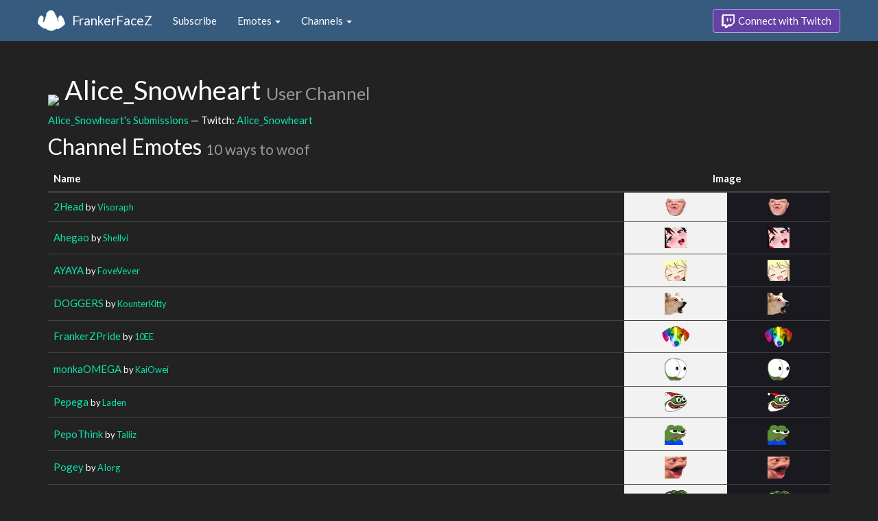

--- FILE ---
content_type: text/html; charset=utf-8
request_url: https://www.frankerfacez.com/channel/alice_snowheart
body_size: 2291
content:
<!DOCTYPE html>
<html>
  <head>

    <title>Alice_Snowheart - FrankerFaceZ</title>
    <meta name="viewport" content="width=device-width, initial-scale=1.0">

<link rel="stylesheet" type="text/css" href="//www.frankerfacez.com/static/css/theme-darkly.css">
<link rel="stylesheet" type="text/css" href="/static/css/site.css">
<script>document.querySelector('html').classList.add('tw-dark');</script>

<link rel="stylesheet" href="/static/css/badge-wizard.css?_=1769402520.0">

<link rel="icon" type="image/png" sizes="192x192"  href="/static/images/favicon-192.png">
<link rel="icon" type="image/png" sizes="96x96" href="/static/images/favicon-96.png">
<link rel="icon" type="image/png" sizes="32x32" href="/static/images/favicon-32.png">
<link rel="icon" type="image/png" sizes="16x16" href="/static/images/favicon-16.png">

  </head>
  <body>
    
<nav class="navbar navbar-fixed-top navbar-default">
    <div class="container">
        <div class="navbar-header">
            <button type="button" class="navbar-toggle collapsed" data-toggle="collapse" data-target="#navbar" aria-expanded="false" aria-controls="navbar">
                <span class="sr-only">Toggle navigation</span>
                <span class="icon-bar"></span>
                <span class="icon-bar"></span>
                <span class="icon-bar"></span>
            </button>
            <a class="navbar-brand" href="/">FrankerFaceZ</a>
        </div>
        <div id="navbar" class="collapse navbar-collapse">
            <ul class="nav navbar-nav">
                


<li><a href="/subscribe">Subscribe</a></li>
<li class="dropdown">
    <a href="#" class="dropdown-toggle" data-toggle="dropdown" role="button" aria-expanded="false">
        Emotes <span class="caret"></span></a>
    <ul class="dropdown-menu">
        


<li><a href="/emoticons/submit">Submit New Emotes</a></li>
<li class="divider"></li>
<li><a href="/emoticons/">Public Library</a></li>
<li><a href="/emoticons/wall">Infinite Wall</a></li>
    </ul>
</li>
<li class="dropdown">
    <a href="#" class="dropdown-toggle" data-toggle="dropdown" role="button" aria-expanded="false">
        Channels <span class="caret"></span></a>
    <ul class="dropdown-menu">
        


<li><a href="/channels/">Channel Index</a></li>
<li class="divider"></li>
<li role="presentation" class="dropdown-header">Log In to see Channels</li>
    </ul>
</li>
            </ul>
            
            <ul class="nav navbar-nav navbar-right">
                

<li><a class="btn btn-twitch" href="/login"><span class="twitch-icon"></span> Connect with Twitch</a></li>
            </ul>
        </div>
    </div>
</nav>
    
<div class="container">

<div id="app"></div>

<div class="row">
    <div class="col-lg-12">
        <h1 id="channel" class="page-header"><img class="heading-avatar" src="https://cdn.frankerfacez.com/avatar/twitch/135667213">
            Alice_Snowheart
            <small>User Channel</small>
        </h1>
        <p><a href="/alice_snowheart/submissions">Alice_Snowheart's Submissions</a> &mdash; Twitch: <a href="http://www.twitch.tv/alice_snowheart">Alice_Snowheart</a>
        </p>
        <h2 id="emoticons" class="page-header">Channel Emotes <small>10 ways to woof</small></h2>
        <div class="table-responsive">
            <form id="emote-form">
            <table class="table table-hover emote-table text-center">
                <thead>
                    <tr>
                        <th>Name</th>
                        <th class="text-center" colspan="2">Image</th>
                    </tr>
                </thead>
                <tbody>
                    <tr>
                        <td class="emote-name text-left">
                            <a href="/emoticon/294078-2Head">2Head</a>
                            <small>by <a href="/visoraph/submissions">Visoraph</a></small>
                        </td>
                        <td class="emoticon light">
<img class="emoticon" data-toggle="tooltip" width="31px" height="26px" style="width:31px;height:26px;None" src="https://cdn.frankerfacez.com/emoticon/294078/1" title="2Head" srcset="https://cdn.frankerfacez.com/emoticon/294078/1 1x, https://cdn.frankerfacez.com/emoticon/294078/2 2x, https://cdn.frankerfacez.com/emoticon/294078/4 4x"></td>
                        <td class="emoticon dark">
<img class="emoticon" data-toggle="tooltip" width="31px" height="26px" style="width:31px;height:26px;None" src="https://cdn.frankerfacez.com/emoticon/294078/1" title="2Head" srcset="https://cdn.frankerfacez.com/emoticon/294078/1 1x, https://cdn.frankerfacez.com/emoticon/294078/2 2x, https://cdn.frankerfacez.com/emoticon/294078/4 4x"></td>
                    </tr>
                    <tr>
                        <td class="emote-name text-left">
                            <a href="/emoticon/334655-Ahegao">Ahegao</a>
                            <small>by <a href="/shellvi/submissions">Shellvi</a></small>
                        </td>
                        <td class="emoticon light">
<img class="emoticon" data-toggle="tooltip" width="32px" height="30px" style="width:32px;height:30px;None" src="https://cdn.frankerfacez.com/emoticon/334655/1" title="Ahegao" srcset="https://cdn.frankerfacez.com/emoticon/334655/1 1x, https://cdn.frankerfacez.com/emoticon/334655/2 2x, https://cdn.frankerfacez.com/emoticon/334655/4 4x"></td>
                        <td class="emoticon dark">
<img class="emoticon" data-toggle="tooltip" width="32px" height="30px" style="width:32px;height:30px;None" src="https://cdn.frankerfacez.com/emoticon/334655/1" title="Ahegao" srcset="https://cdn.frankerfacez.com/emoticon/334655/1 1x, https://cdn.frankerfacez.com/emoticon/334655/2 2x, https://cdn.frankerfacez.com/emoticon/334655/4 4x"></td>
                    </tr>
                    <tr>
                        <td class="emote-name text-left">
                            <a href="/emoticon/162146-AYAYA">AYAYA</a>
                            <small>by <a href="/fovevever/submissions">FoveVever</a></small>
                        </td>
                        <td class="emoticon light">
<img class="emoticon" data-toggle="tooltip" width="32px" height="31px" style="width:32px;height:31px;None" src="https://cdn.frankerfacez.com/emoticon/162146/1" title="AYAYA" srcset="https://cdn.frankerfacez.com/emoticon/162146/1 1x, https://cdn.frankerfacez.com/emoticon/162146/2 2x, https://cdn.frankerfacez.com/emoticon/162146/4 4x"></td>
                        <td class="emoticon dark">
<img class="emoticon" data-toggle="tooltip" width="32px" height="31px" style="width:32px;height:31px;None" src="https://cdn.frankerfacez.com/emoticon/162146/1" title="AYAYA" srcset="https://cdn.frankerfacez.com/emoticon/162146/1 1x, https://cdn.frankerfacez.com/emoticon/162146/2 2x, https://cdn.frankerfacez.com/emoticon/162146/4 4x"></td>
                    </tr>
                    <tr>
                        <td class="emote-name text-left">
                            <a href="/emoticon/361121-DOGGERS">DOGGERS</a>
                            <small>by <a href="/kounterkitty/submissions">KounterKitty</a></small>
                        </td>
                        <td class="emoticon light">
<img class="emoticon" data-toggle="tooltip" width="32px" height="32px" style="width:32px;height:32px;None" src="https://cdn.frankerfacez.com/emoticon/361121/1" title="DOGGERS" srcset="https://cdn.frankerfacez.com/emoticon/361121/1 1x, https://cdn.frankerfacez.com/emoticon/361121/2 2x, https://cdn.frankerfacez.com/emoticon/361121/4 4x"></td>
                        <td class="emoticon dark">
<img class="emoticon" data-toggle="tooltip" width="32px" height="32px" style="width:32px;height:32px;None" src="https://cdn.frankerfacez.com/emoticon/361121/1" title="DOGGERS" srcset="https://cdn.frankerfacez.com/emoticon/361121/1 1x, https://cdn.frankerfacez.com/emoticon/361121/2 2x, https://cdn.frankerfacez.com/emoticon/361121/4 4x"></td>
                    </tr>
                    <tr>
                        <td class="emote-name text-left">
                            <a href="/emoticon/40646-FrankerZPride">FrankerZPride</a>
                            <small>by <a href="/10ee/submissions">10EE</a></small>
                        </td>
                        <td class="emoticon light">
<img class="emoticon" data-toggle="tooltip" width="40px" height="30px" style="width:40px;height:30px;None" src="https://cdn.frankerfacez.com/emoticon/40646/1" title="FrankerZPride" srcset="https://cdn.frankerfacez.com/emoticon/40646/1 1x, https://cdn.frankerfacez.com/emoticon/40646/2 2x, https://cdn.frankerfacez.com/emoticon/40646/4 4x"></td>
                        <td class="emoticon dark">
<img class="emoticon" data-toggle="tooltip" width="40px" height="30px" style="width:40px;height:30px;None" src="https://cdn.frankerfacez.com/emoticon/40646/1" title="FrankerZPride" srcset="https://cdn.frankerfacez.com/emoticon/40646/1 1x, https://cdn.frankerfacez.com/emoticon/40646/2 2x, https://cdn.frankerfacez.com/emoticon/40646/4 4x"></td>
                    </tr>
                    <tr>
                        <td class="emote-name text-left">
                            <a href="/emoticon/167431-monkaOMEGA">monkaOMEGA</a>
                            <small>by <a href="/kaiowei/submissions">KaiOwei</a></small>
                        </td>
                        <td class="emoticon light">
<img class="emoticon" data-toggle="tooltip" width="32px" height="32px" style="width:32px;height:32px;None" src="https://cdn.frankerfacez.com/emoticon/167431/1" title="monkaOMEGA" srcset="https://cdn.frankerfacez.com/emoticon/167431/1 1x, https://cdn.frankerfacez.com/emoticon/167431/2 2x, https://cdn.frankerfacez.com/emoticon/167431/4 4x"></td>
                        <td class="emoticon dark">
<img class="emoticon" data-toggle="tooltip" width="32px" height="32px" style="width:32px;height:32px;None" src="https://cdn.frankerfacez.com/emoticon/167431/1" title="monkaOMEGA" srcset="https://cdn.frankerfacez.com/emoticon/167431/1 1x, https://cdn.frankerfacez.com/emoticon/167431/2 2x, https://cdn.frankerfacez.com/emoticon/167431/4 4x"></td>
                    </tr>
                    <tr>
                        <td class="emote-name text-left">
                            <a href="/emoticon/405548-Pepega">Pepega</a>
                            <small>by <a href="/laden/submissions">Laden</a></small>
                        </td>
                        <td class="emoticon light">
<img class="emoticon" data-toggle="tooltip" width="32px" height="29px" style="width:32px;height:29px;None" src="https://cdn.frankerfacez.com/emoticon/405548/1" title="Pepega" srcset="https://cdn.frankerfacez.com/emoticon/405548/1 1x, https://cdn.frankerfacez.com/emoticon/405548/2 2x, https://cdn.frankerfacez.com/emoticon/405548/4 4x"></td>
                        <td class="emoticon dark">
<img class="emoticon" data-toggle="tooltip" width="32px" height="29px" style="width:32px;height:29px;None" src="https://cdn.frankerfacez.com/emoticon/405548/1" title="Pepega" srcset="https://cdn.frankerfacez.com/emoticon/405548/1 1x, https://cdn.frankerfacez.com/emoticon/405548/2 2x, https://cdn.frankerfacez.com/emoticon/405548/4 4x"></td>
                    </tr>
                    <tr>
                        <td class="emote-name text-left">
                            <a href="/emoticon/174942-PepoThink">PepoThink</a>
                            <small>by <a href="/taliiz/submissions">Taliiz</a></small>
                        </td>
                        <td class="emoticon light">
<img class="emoticon" data-toggle="tooltip" width="32px" height="31px" style="width:32px;height:31px;None" src="https://cdn.frankerfacez.com/emoticon/174942/1" title="PepoThink" srcset="https://cdn.frankerfacez.com/emoticon/174942/1 1x, https://cdn.frankerfacez.com/emoticon/174942/2 2x, https://cdn.frankerfacez.com/emoticon/174942/4 4x"></td>
                        <td class="emoticon dark">
<img class="emoticon" data-toggle="tooltip" width="32px" height="31px" style="width:32px;height:31px;None" src="https://cdn.frankerfacez.com/emoticon/174942/1" title="PepoThink" srcset="https://cdn.frankerfacez.com/emoticon/174942/1 1x, https://cdn.frankerfacez.com/emoticon/174942/2 2x, https://cdn.frankerfacez.com/emoticon/174942/4 4x"></td>
                    </tr>
                    <tr>
                        <td class="emote-name text-left">
                            <a href="/emoticon/262805-Pogey">Pogey</a>
                            <small>by <a href="/aiorg/submissions">AIorg</a></small>
                        </td>
                        <td class="emoticon light">
<img class="emoticon" data-toggle="tooltip" width="32px" height="32px" style="width:32px;height:32px;None" src="https://cdn.frankerfacez.com/emoticon/262805/1" title="Pogey" srcset="https://cdn.frankerfacez.com/emoticon/262805/1 1x, https://cdn.frankerfacez.com/emoticon/262805/2 2x, https://cdn.frankerfacez.com/emoticon/262805/4 4x"></td>
                        <td class="emoticon dark">
<img class="emoticon" data-toggle="tooltip" width="32px" height="32px" style="width:32px;height:32px;None" src="https://cdn.frankerfacez.com/emoticon/262805/1" title="Pogey" srcset="https://cdn.frankerfacez.com/emoticon/262805/1 1x, https://cdn.frankerfacez.com/emoticon/262805/2 2x, https://cdn.frankerfacez.com/emoticon/262805/4 4x"></td>
                    </tr>
                    <tr>
                        <td class="emote-name text-left">
                            <a href="/emoticon/259306-POGGERS">POGGERS</a>
                            <small>by <a href="/mellen/submissions">mellen</a></small>
                        </td>
                        <td class="emoticon light">
<img class="emoticon" data-toggle="tooltip" width="32px" height="32px" style="width:32px;height:32px;None" src="https://cdn.frankerfacez.com/emoticon/259306/1" title="POGGERS" srcset="https://cdn.frankerfacez.com/emoticon/259306/1 1x, https://cdn.frankerfacez.com/emoticon/259306/2 2x, https://cdn.frankerfacez.com/emoticon/259306/4 4x"></td>
                        <td class="emoticon dark">
<img class="emoticon" data-toggle="tooltip" width="32px" height="32px" style="width:32px;height:32px;None" src="https://cdn.frankerfacez.com/emoticon/259306/1" title="POGGERS" srcset="https://cdn.frankerfacez.com/emoticon/259306/1 1x, https://cdn.frankerfacez.com/emoticon/259306/2 2x, https://cdn.frankerfacez.com/emoticon/259306/4 4x"></td>
                    </tr>
                </tbody>
            </table>
            </form>
        </div>

        

        <div id="graph-container" class="hidden">
            <h2 class="page-header">Emote Usage</h2>
            <div id="graph"></div>
        </div>
    </div>
</div>

</div>

    

<footer class="footer">
    <div class="container">
        <p class="text-muted">
            &copy; 2025 Dan Salvato LLC
             - <a href="/contact">Contact</a> - <a href="https://api.frankerfacez.com/docs/">Developers</a> - <a href="https://discord.gg/UrAkGhT">Discord</a> - <a href="https://github.com/FrankerFaceZ">GitHub</a> - <a href="/privacy">Privacy Policy</a> - <a href="/terms">Terms</a>
        </p>
    </div>
</footer>
    <script src="//cdnjs.cloudflare.com/ajax/libs/jquery/1.12.4/jquery.min.js"></script>
    <script src="//cdnjs.cloudflare.com/ajax/libs/twitter-bootstrap/3.3.6/js/bootstrap.min.js"></script>
<script type="text/javascript">document.body.dataset.theme = "darkly";</script>
<script src="/static/js/site.js?_=1769402520.0"></script>

<script>
  (function(i,s,o,g,r,a,m){i['GoogleAnalyticsObject']=r;i[r]=i[r]||function(){
  (i[r].q=i[r].q||[]).push(arguments)},i[r].l=1*new Date();a=s.createElement(o),
  m=s.getElementsByTagName(o)[0];a.async=1;a.src=g;m.parentNode.insertBefore(a,m)
  })(window,document,'script','//www.google-analytics.com/analytics.js','ga');
  ga('create', "UA-41626056-1", "frankerfacez.com");
  ga('send', 'pageview');
</script>

<script>window.ffz_dark=true;window.usage_url = "https://api.frankerfacez.com/v1/room_usage/hourly/alice_snowheart";</script>
<script src="//code.highcharts.com/stock/highstock.js"></script>
<script src="/static/js/chart.js"></script>

  </body>
</html>
